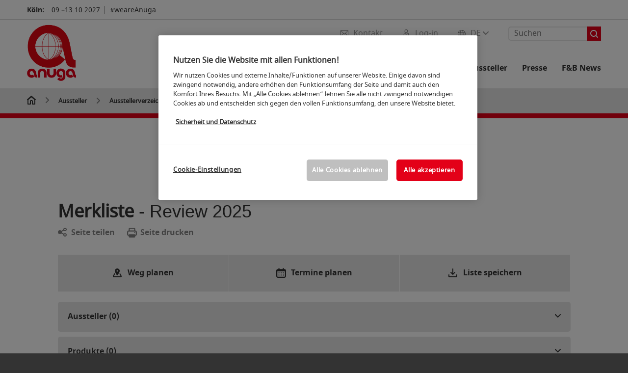

--- FILE ---
content_type: image/svg+xml
request_url: https://media.koelnmesse.io/anuga/assets/icons/icon_chevron_down_light_h7.svg
body_size: 704
content:
<?xml version="1.0" encoding="utf-8"?>
<!-- Generator: Adobe Illustrator 15.0.0, SVG Export Plug-In . SVG Version: 6.00 Build 0)  -->
<!DOCTYPE svg PUBLIC "-//W3C//DTD SVG 1.1//EN" "http://www.w3.org/Graphics/SVG/1.1/DTD/svg11.dtd">
<svg version="1.1" id="icon-chevron-down__H7" xmlns="http://www.w3.org/2000/svg" xmlns:xlink="http://www.w3.org/1999/xlink"
	 x="0px" y="0px" width="595.279px" height="347.246px" viewBox="0 247.322 595.279 347.246"
	 enable-background="new 0 247.322 595.279 347.246" xml:space="preserve">
<path fill="#FFFFFF" d="M297.64,594.568c-14.882,0-24.803-4.961-34.725-14.881L14.882,331.653
	c-19.843-19.842-19.843-49.606,0-69.449s49.606-19.843,69.449,0l213.309,213.31l213.309-213.31
	c19.843-19.843,49.606-19.843,69.449,0s19.843,49.607,0,69.449L332.365,579.687C322.444,589.607,312.522,594.568,297.64,594.568z"/>
</svg>


--- FILE ---
content_type: image/svg+xml
request_url: https://media.koelnmesse.io/anuga/assets/icons/icon_download_h18.svg
body_size: 855
content:
<?xml version="1.0" encoding="utf-8"?>
<!DOCTYPE svg PUBLIC "-//W3C//DTD SVG 1.1//EN" "http://www.w3.org/Graphics/SVG/1.1/DTD/svg11.dtd">
<svg version="1.1" id="icon-download__H18" xmlns="http://www.w3.org/2000/svg" xmlns:xlink="http://www.w3.org/1999/xlink" x="0px" y="0px" viewBox="0 0 18 18" style="enable-background:new 0 0 18 18;" xml:space="preserve">
	<style type="text/css">
		.color {fill: #333333;}
	</style>
	<g transform="matrix(1.3333333,0,0,-1.3333333,0,24)">
		<g transform="scale(0.1)">
			<path class="color" d="M62.2,84.7c1.5-1.5,3.4-2.2,5.3-2.2s3.8,0.7,5.3,2.2l30,30c2.9,2.9,2.9,7.7,0,10.6c-2.9,2.9-7.7,2.9-10.6,0L75,108.1v64.4c0,4.1-3.4,7.5-7.5,7.5c-4.1,0-7.5-3.4-7.5-7.5v-64.4l-17.2,17.2c-2.9,2.9-7.7,2.9-10.6,0c-2.9-2.9-2.9-7.7,0-10.6L62.2,84.7"/>
			<path class="color" d="M127.5,90c-4.1,0-7.5-3.4-7.5-7.5V60H15v22.5c0,4.1-3.4,7.5-7.5,7.5C3.4,90,0,86.6,0,82.5V60c0-8.3,6.7-15,15-15h105c8.3,0,15,6.7,15,15v22.5C135,86.6,131.6,90,127.5,90"/>
		</g>
	</g>
</svg>


--- FILE ---
content_type: image/svg+xml
request_url: https://media.koelnmesse.io/anuga/assets/icons/icon_calendar_h18.svg
body_size: 508
content:
<?xml version="1.0" encoding="utf-8"?>
<!DOCTYPE svg PUBLIC "-//W3C//DTD SVG 1.1//EN" "http://www.w3.org/Graphics/SVG/1.1/DTD/svg11.dtd">
<svg version="1.1" id="icon-calendar__H18" xmlns="http://www.w3.org/2000/svg" xmlns:xlink="http://www.w3.org/1999/xlink" x="0px" y="0px" viewBox="0 0 18 18" style="enable-background:new 0 0 18 18;" xml:space="preserve">
	<style type="text/css">
		.color {fill: #333333;}
	</style>
	<g transform="matrix(1.3333333,0,0,-1.3333333,0,24)">
		<g transform="scale(0.1)">
			<path class="color" d="M105,82.5c0-4.1-3.4-7.5-7.5-7.5S90,78.4,90,82.5c0,4.1,3.4,7.5,7.5,7.5S105,86.6,105,82.5z M105,112.5c0-4.1-3.4-7.5-7.5-7.5s-7.5,3.4-7.5,7.5c0,4.1,3.4,7.5,7.5,7.5S105,116.6,105,112.5z M75,82.5c0-4.1-3.4-7.5-7.5-7.5c-4.1,0-7.5,3.4-7.5,7.5c0,4.1,3.4,7.5,7.5,7.5C71.6,90,75,86.6,75,82.5z M75,112.5c0-4.1-3.4-7.5-7.5-7.5c-4.1,0-7.5,3.4-7.5,7.5c0,4.1,3.4,7.5,7.5,7.5C71.6,120,75,116.6,75,112.5z M45,82.5c0-4.1-3.4-7.5-7.5-7.5S30,78.4,30,82.5c0,4.1,3.4,7.5,7.5,7.5S45,86.6,45,82.5z M45,112.5c0-4.1-3.4-7.5-7.5-7.5s-7.5,3.4-7.5,7.5c0,4.1,3.4,7.5,7.5,7.5S45,116.6,45,112.5z M112.5,60h-90c-4.1,0-7.5,3.4-7.5,7.5V135h105V67.5C120,63.4,116.6,60,112.5,60z M112.5,165H105v7.5c0,4.1-3.4,7.5-7.5,7.5s-7.5-3.4-7.5-7.5V165H45v7.5c0,4.1-3.4,7.5-7.5,7.5s-7.5-3.4-7.5-7.5V165h-7.5C10.1,165,0,154.9,0,142.5v-75C0,55.1,10.1,45,22.5,45h90c12.4,0,22.5,10.1,22.5,22.5v75C135,154.9,124.9,165,112.5,165"/>
		</g>
	</g>
</svg>